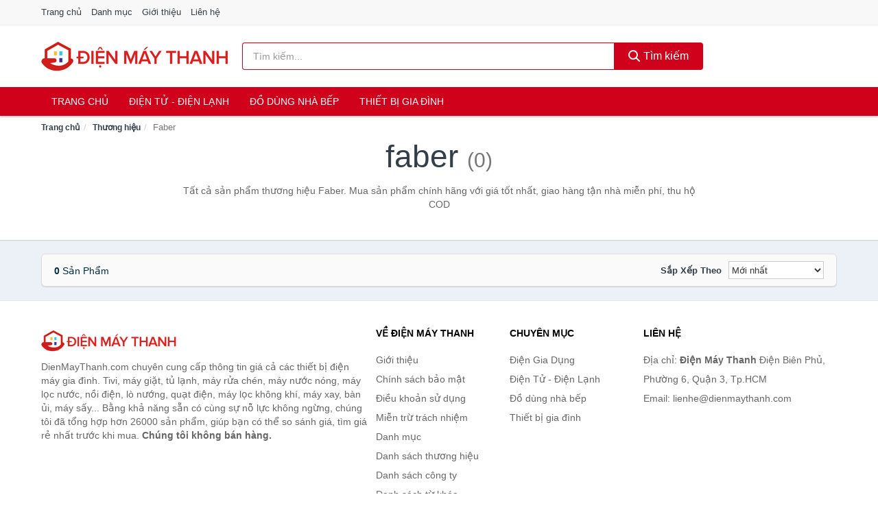

--- FILE ---
content_type: text/html; charset=UTF-8
request_url: https://dienmaythanh.com/thuong-hieu/faber/
body_size: 6114
content:
<!DOCTYPE html><html lang="vi"><head prefix="og: http://ogp.me/ns# fb: http://ogp.me/ns/fb# article: http://ogp.me/ns/article#"><meta charset="utf-8"><!--[if IE]><meta http-equiv='X-UA-Compatible' content='IE=edge,chrome=1'><![endif]--><meta name="viewport" content="width=device-width,minimum-scale=1,initial-scale=1"><title>Thương hiệu: Faber (có tất cả 0 sản phẩm) | DienMayThanh.com</title><meta name="description" content="Tất cả sản phẩm thương hiệu Faber. Mua sản phẩm chính hãng với giá tốt nhất, giao hàng tận nhà miễn phí, thu hộ COD"><meta name="keywords" content="Faber"><meta name="robots" content="noodp"/><meta itemprop="name" content="Thương hiệu: Faber (có tất cả 0 sản phẩm) | DienMayThanh.com"><meta itemprop="description" content="Tất cả sản phẩm thương hiệu Faber. Mua sản phẩm chính hãng với giá tốt nhất, giao hàng tận nhà miễn phí, thu hộ COD"><meta itemprop="image" content="https://c.mgg.vn/d/dienmaythanh.com/img/logo.jpg"><meta name="twitter:card" content="summary"><meta name="twitter:site" content="DienMayThanh.com"><meta name="twitter:title" content="Thương hiệu: Faber (có tất cả 0 sản phẩm) | DienMayThanh.com"><meta name="twitter:description" content="Tất cả sản phẩm thương hiệu Faber. Mua sản phẩm chính hãng với giá tốt nhất, giao hàng tận nhà miễn phí, thu hộ COD"><meta name="twitter:creator" content="@DienMayThanh"><meta name="twitter:image" content="https://c.mgg.vn/d/dienmaythanh.com/img/logo.jpg"><meta property="og:title" content="Thương hiệu: Faber (có tất cả 0 sản phẩm) | DienMayThanh.com" /><meta property="og:type" content="website" /><meta property="og:url" content="https://dienmaythanh.com/thuong-hieu/faber/" /><meta property="og:image" content="https://c.mgg.vn/d/dienmaythanh.com/img/logo.jpg" /><meta property="og:description" content="Tất cả sản phẩm thương hiệu Faber. Mua sản phẩm chính hãng với giá tốt nhất, giao hàng tận nhà miễn phí, thu hộ COD" /><meta property="og:locale" content="vi_VN" /><meta property="og:site_name" content="Điện Máy Thanh" /><meta property="fb:app_id" content="849144515454123"/><link rel="canonical" href="https://dienmaythanh.com/thuong-hieu/faber/" /><link rel="apple-touch-icon" sizes="180x180" href="https://c.mgg.vn/d/dienmaythanh.com/img/icons/apple-touch-icon.png"><link rel="icon" type="image/png" sizes="32x32" href="https://c.mgg.vn/d/dienmaythanh.com/img/icons/favicon-32x32.png"><link rel="icon" type="image/png" sizes="16x16" href="https://c.mgg.vn/d/dienmaythanh.com/img/icons/favicon-16x16.png"><link rel="manifest" href="https://dienmaythanh.com/webmanifest.json"><link rel="mask-icon" href="https://c.mgg.vn/d/dienmaythanh.com/img/icons/safari-pinned-tab.svg" color="#d0021b"><link rel="shortcut icon" href="/favicon.ico"><meta name="apple-mobile-web-app-title" content="Điện Máy Thanh"><meta name="application-name" content="Điện Máy Thanh"><meta name="msapplication-TileColor" content="#ffc40d"><meta name="msapplication-TileImage" content="https://c.mgg.vn/d/dienmaythanh.com/img/icons/mstile-144x144.png"><meta name="msapplication-config" content="https://c.mgg.vn/d/dienmaythanh.com/img/icons/browserconfig.xml"><meta name="theme-color" content="#d0021b"><style type="text/css">html{font-family:-apple-system,BlinkMacSystemFont,"Segoe UI",Roboto,"Helvetica Neue",Arial,"Noto Sans",sans-serif,"Apple Color Emoji","Segoe UI Emoji","Segoe UI Symbol","Noto Color Emoji";-webkit-text-size-adjust:100%;-ms-text-size-adjust:100%}body{margin:0}article,aside,details,figcaption,figure,footer,header,hgroup,main,menu,nav,section,summary{display:block}audio,canvas,progress,video{display:inline-block;vertical-align:baseline}audio:not([controls]){display:none;height:0}[hidden],template{display:none}a{background-color:transparent}a:active,a:hover{outline:0}abbr[title]{border-bottom:1px dotted}b,strong{font-weight:600}dfn{font-style:italic}h1{margin:.67em 0;font-size:2em}mark{color:#000;background:#ff0}small{font-size:80%}sub,sup{position:relative;font-size:75%;line-height:0;vertical-align:baseline}sup{top:-.5em}sub{bottom:-.25em}img{border:0}svg:not(:root){overflow:hidden}figure{margin:1em 40px}hr{height:0;-webkit-box-sizing:content-box;-moz-box-sizing:content-box;box-sizing:content-box}pre{overflow:auto}code,kbd,pre,samp{font-family:monospace,monospace;font-size:1em}button,input,optgroup,select,textarea{margin:0;font:inherit;color:inherit}button{overflow:visible}button,select{text-transform:none}button,html input[type=button],input[type=reset],input[type=submit]{-webkit-appearance:button;cursor:pointer}button[disabled],html input[disabled]{cursor:default}button::-moz-focus-inner,input::-moz-focus-inner{padding:0;border:0}input{line-height:normal}input[type=checkbox],input[type=radio]{-webkit-box-sizing:border-box;-moz-box-sizing:border-box;box-sizing:border-box;padding:0}input[type=number]::-webkit-inner-spin-button,input[type=number]::-webkit-outer-spin-button{height:auto}input[type=search]{-webkit-box-sizing:content-box;-moz-box-sizing:content-box;box-sizing:content-box;-webkit-appearance:textfield}input[type=search]::-webkit-search-cancel-button,input[type=search]::-webkit-search-decoration{-webkit-appearance:none}fieldset{padding:.35em .625em .75em;margin:0 2px;border:1px solid silver}legend{padding:0;border:0}textarea{overflow:auto}optgroup{font-weight:600}table{border-spacing:0;border-collapse:collapse}td,th{padding:0}</style><link href="https://c.mgg.vn/d/dienmaythanh.com/css/s1.css" rel="stylesheet"><!--[if lt IE 9]><script src="https://oss.maxcdn.com/html5shiv/3.7.3/html5shiv.min.js"></script><script src="https://oss.maxcdn.com/respond/1.4.2/respond.min.js"></script><![endif]--><script src="https://cdn.onesignal.com/sdks/OneSignalSDK.js" async=""></script><script>var OneSignal = window.OneSignal || [];OneSignal.push(function() {OneSignal.init({appId: "6c107cac-b806-4cec-b537-0f3020d0c2e0"});});</script></head><body itemscope="" itemtype="http://schema.org/WebPage"><div id="header-top"><header itemscope="" itemtype="http://schema.org/WPHeader"><div id="top-header" class="hidden-xs"><div class="container"><div class="row"><div class="col-sm-12"><a href="https://dienmaythanh.com/" title="Trang chủ">Trang chủ</a> <a href="https://dienmaythanh.com/danh-muc/" title="Danh mục">Danh mục</a> <a href="https://dienmaythanh.com/p/gioi-thieu.html" title="Giới thiệu">Giới thiệu</a> <a href="https://dienmaythanh.com/p/lien-he.html" title="Liên hệ">Liên hệ</a></div></div></div></div><div id="main-header"><div class="container"><div class="row"><div class="col-xs-12 col-sm-4 col-md-3"><button type="button" class="visible-xs bnam-menu is-closed" data-toggle="offcanvas" aria-label="Menu"><span class="hamb-top"></span><span class="hamb-middle"></span><span class="hamb-bottom"></span></button><a href="https://dienmaythanh.com/" class="logo" itemprop="headline" title="DienMayThanh.com"><img data-original="https://c.mgg.vn/d/dienmaythanh.com/img/logo_header.jpg" class="lazy" alt="Điện Máy Thanh" src="[data-uri]" width="auto" height="auto"><noscript><img src="https://c.mgg.vn/d/dienmaythanh.com/img/logo_header.jpg" alt="Điện Máy Thanh" srcset="https://c.mgg.vn/d/dienmaythanh.com/img/logo_header@2x.jpg 2x"></noscript><span class="hidden" itemprop="description">Điện Máy Thanh</span></a></div><div id="header-search" class="hidden-xs col-sm-8 col-md-7"><form method="GET" action="https://dienmaythanh.com/" itemprop="potentialAction" itemscope="" itemtype="http://schema.org/SearchAction"><meta itemprop="target" content="https://dienmaythanh.com/?s={s}"><div class="input-group form"><input type="text" name="s" class="form-control" placeholder="Tìm kiếm..." aria-label="Tìm kiếm thương hiệu" value="" id="search-top"><span class="input-group-btn"><button class="btn btn-search-top" type="submit"><span class="s-icon"><span class="s-icon-circle"></span><span class="s-icon-rectangle"></span></span> Tìm kiếm</button></span></div></form></div></div></div></div></header></div><div id="search-mobi" class="container visible-xs"><div class="row"><div class="col-xs-12"><form method="GET" action="https://dienmaythanh.com/"><div class="input-group form"><input name="s" class="search-top form-control" placeholder="Tìm kiếm..." value="" type="text" aria-label="Tìm kiếm thương hiệu"><span class="input-group-btn"><button class="btn btn-danger btn-search-top" type="submit">Tìm kiếm</button></span></div></form></div></div></div><div id="header-nav"><div class="container"><nav id="main-nav" itemscope itemtype="http://schema.org/SiteNavigationElement" aria-label="Main navigation"><ul class="menu"><li><a href="https://dienmaythanh.com/" title="Trang chủ">Trang chủ</a></li><li class="dropdown"><a href="https://dienmaythanh.com/dien-tu-dien-lanh-4288/" title="Điện Tử - Điện Lạnh">Điện Tử - Điện Lạnh</a><ul class="dropdown-menu"><li><a href="https://dienmaythanh.com/tivi-5082/" title="Tivi">Tivi</a></li><li><a href="https://dienmaythanh.com/am-thanh-phu-kien-tivi-26635/" title="Âm thanh & Phụ kiện Tivi">Âm thanh & Phụ kiện Tivi</a></li><li><a href="https://dienmaythanh.com/may-giat-3929/" title="Máy giặt">Máy giặt</a></li><li><a href="https://dienmaythanh.com/may-say-quan-ao-3930/" title="Máy sấy quần áo">Máy sấy quần áo</a></li><li><a href="https://dienmaythanh.com/may-rua-chen-3931/" title="Máy rửa chén">Máy rửa chén</a></li><li><a href="https://dienmaythanh.com/may-lanh-may-dieu-hoa-3932/" title="Máy lạnh - Máy điều hòa">Máy lạnh - Máy điều hòa</a></li><li><a href="https://dienmaythanh.com/may-nuoc-nong-3933/" title="Máy nước nóng">Máy nước nóng</a></li><li><a href="https://dienmaythanh.com/tu-lanh-2395/" title="Tủ lạnh">Tủ lạnh</a></li><li><a href="https://dienmaythanh.com/tu-dong-tu-mat-3935/" title="Tủ đông - Tủ mát">Tủ đông - Tủ mát</a></li><li><a href="https://dienmaythanh.com/tu-uop-ruou-3936/" title="Tủ ướp rượu">Tủ ướp rượu</a></li><li><a href="https://dienmaythanh.com/phu-kien-dien-lanh-8141/" title="Phụ kiện điện lạnh">Phụ kiện điện lạnh</a></li></ul></li><li class="dropdown"><a href="https://dienmaythanh.com/do-dung-nha-bep-1951/" title="Đồ dùng nhà bếp">Đồ dùng nhà bếp</a><ul class="dropdown-menu"><li><a href="https://dienmaythanh.com/noi-dien-cac-loai-1959/" title="Nồi điện các loại">Nồi điện các loại</a></li><li><a href="https://dienmaythanh.com/bep-cac-loai-1952/" title="Bếp các loại">Bếp các loại</a></li><li><a href="https://dienmaythanh.com/may-hut-khoi-khu-mui-4942/" title="Máy hút khói, khử mùi">Máy hút khói, khử mùi</a></li><li><a href="https://dienmaythanh.com/lo-vi-song-2089/" title="Lò vi sóng">Lò vi sóng</a></li><li><a href="https://dienmaythanh.com/lo-nuong-dien-2090/" title="Lò nướng điện">Lò nướng điện</a></li><li><a href="https://dienmaythanh.com/vi-nuong-2111/" title="Vỉ nướng điện">Vỉ nướng điện</a></li><li><a href="https://dienmaythanh.com/may-xay-may-ep-2091/" title="Máy xay, máy ép">Máy xay, máy ép</a></li><li><a href="https://dienmaythanh.com/binh-dun-sieu-toc-1998/" title="Bình đun siêu tốc">Bình đun siêu tốc</a></li><li><a href="https://dienmaythanh.com/binh-thuy-dien-1999/" title="Bình thủy điện">Bình thủy điện</a></li><li><a href="https://dienmaythanh.com/may-pha-ca-phe-2006/" title="Máy pha cà phê">Máy pha cà phê</a></li><li><a href="https://dienmaythanh.com/may-lam-kem-8149/" title="Máy làm kem">Máy làm kem</a></li><li><a href="https://dienmaythanh.com/may-lam-sua-dau-nanh-2092/" title="Máy làm sữa đậu nành">Máy làm sữa đậu nành</a></li><li><a href="https://dienmaythanh.com/may-lam-sua-chua-2093/" title="Máy làm sữa chua">Máy làm sữa chua</a></li><li><a href="https://dienmaythanh.com/may-lam-mi-soi-5430/" title="Máy làm mì sợi">Máy làm mì sợi</a></li><li><a href="https://dienmaythanh.com/may-lam-banh-2382/" title="Máy làm bánh">Máy làm bánh</a></li><li><a href="https://dienmaythanh.com/sieu-sac-thuoc-2009/" title="Siêu sắc thuốc">Siêu sắc thuốc</a></li><li><a href="https://dienmaythanh.com/may-lam-toi-den-7306/" title="Máy làm tỏi đen">Máy làm tỏi đen</a></li><li><a href="https://dienmaythanh.com/may-say-chen-23885/" title="Máy sấy chén">Máy sấy chén</a></li><li><a href="https://dienmaythanh.com/may-say-thuc-pham-23887/" title="Máy sấy thực phẩm">Máy sấy thực phẩm</a></li><li><a href="https://dienmaythanh.com/may-hut-chan-khong-23889/" title="Máy hút chân không">Máy hút chân không</a></li><li><a href="https://dienmaythanh.com/may-han-mieng-tui-23891/" title="Máy hàn miệng túi">Máy hàn miệng túi</a></li><li><a href="https://dienmaythanh.com/may-cat-thit-dong-lanh-23893/" title="Máy cắt thịt đông lạnh">Máy cắt thịt đông lạnh</a></li><li><a href="https://dienmaythanh.com/do-dung-nha-bep-khac-8795/" title="Đồ dùng nhà bếp khác">Đồ dùng nhà bếp khác</a></li><li><a href="https://dienmaythanh.com/may-danh-trung-2175/" title="Máy đánh trứng">Máy đánh trứng</a></li></ul></li><li class="dropdown"><a href="https://dienmaythanh.com/thiet-bi-gia-dinh-2013/" title="Thiết bị gia đình">Thiết bị gia đình</a><ul class="dropdown-menu"><li><a href="https://dienmaythanh.com/ban-ui-ban-la-2060/" title="Bàn ủi, bàn là">Bàn ủi, bàn là</a></li><li><a href="https://dienmaythanh.com/may-may-theu-vat-so-2064/" title="Máy may, thêu, vắt sổ">Máy may, thêu, vắt sổ</a></li><li><a href="https://dienmaythanh.com/quat-dien-2068/" title="Quạt điện">Quạt điện</a></li><li><a href="https://dienmaythanh.com/may-hut-bui-2076/" title="Máy hút bụi">Máy hút bụi</a></li><li><a href="https://dienmaythanh.com/cay-nuoc-nong-lanh-4943/" title="Cây Nước Nóng Lạnh">Cây Nước Nóng Lạnh</a></li><li><a href="https://dienmaythanh.com/may-loc-khong-khi-2077/" title="Máy lọc không khí">Máy lọc không khí</a></li><li><a href="https://dienmaythanh.com/may-tao-am-5681/" title="Máy tạo ẩm">Máy tạo ẩm</a></li><li><a href="https://dienmaythanh.com/may-hut-am-5652/" title="Máy hút ẩm">Máy hút ẩm</a></li><li><a href="https://dienmaythanh.com/may-loc-nuoc-5077/" title="Máy lọc nước">Máy lọc nước</a></li><li><a href="https://dienmaythanh.com/may-say-quan-ao-6043/" title="Máy sấy quần áo">Máy sấy quần áo</a></li><li><a href="https://dienmaythanh.com/may-say-tay-6044/" title="Máy sấy tay">Máy sấy tay</a></li><li><a href="https://dienmaythanh.com/thiet-bi-suoi-am-6577/" title="Thiết bị sưởi ấm">Thiết bị sưởi ấm</a></li></ul></li></ul></nav></div></div><div class="overlay"></div><script type="application/ld+json">{"@context":"http://schema.org","@type":"BreadcrumbList","itemListElement":[{"@type":"ListItem","position":1,"item":{"@id":"https://dienmaythanh.com/","name":"Điện Máy Thanh"}},{"@type":"ListItem","position":2,"item":{"@id":"https://dienmaythanh.com/thuong-hieu/","name":"Thương hiệu"}},{"@type":"ListItem","position":3,"item":{"@id":"https://dienmaythanh.com/thuong-hieu/faber/","name":"Faber"}}]}</script><div id="breadcrumb"><div class="container"><ol class="breadcrumb"><li><a href="https://dienmaythanh.com/" title="Trang chủ Điện Máy Thanh">Trang chủ</a></li><li><a href="https://dienmaythanh.com/thuong-hieu/" title="Thương hiệu">Thương hiệu</a></li><li class="active hidden-xs">Faber</li></ol></div></div><main><div id="main_head" class="box-shadow"><div class="container"><div class="row text-center"><h1 class="page-title">Faber <small>(0)</small></h1><div class="page-desc col-xs-12 col-xs-offset-0 col-sm-10 col-sm-offset-1 col-md-8 col-md-offset-2">Tất cả sản phẩm thương hiệu Faber. Mua sản phẩm chính hãng với giá tốt nhất, giao hàng tận nhà miễn phí, thu hộ COD</div></div></div></div><div id="main" class="container"><div class="row"><div id="bn_r" class="col-xs-12"><section class="product-box"><div id="product_filter" class="box-shadow"><div id="box_count_product"><strong>0</strong> sản phẩm</div><div class="box_filter pull-right"><form class="form-inline" method="GET"><label>Sắp xếp theo </label><select class="form-control" name="sap-xep" aria-label="Sắp xếp"><option value="moi-nhat">Mới nhất</option><option value="gia-tang">Giá từ thấp đến cao</option><option value="gia-giam">Giá từ cao đến thấp</option></select></form></div></div><div class="product-list row"></div></section></div></div></div></main><footer id="footer"><div id="footer_main"><div class="container"><div class="row"><div class="col-xs-12 col-sm-8 col-md-5"><a class="footer-logo" href="https://dienmaythanh.com/" title="Điện Máy Thanh"><img data-original="https://c.mgg.vn/d/dienmaythanh.com/img/logo_header.jpg" class="lazy" src="https://c.mgg.vn/d/dienmaythanh.com/img/no-pro.jpg" alt="Điện Máy Thanh"><noscript><img src="https://c.mgg.vn/d/dienmaythanh.com/img/logo_header.jpg" alt="Điện Máy Thanh"></noscript></a><p>DienMayThanh.com chuyên cung cấp thông tin giá cả các thiết bị điện máy gia đình. Tivi, máy giặt, tủ lạnh, máy rửa chén, máy nước nóng, máy lọc nước, nồi điện, lò nướng, quạt điện, máy lọc không khí, máy xay, bàn ủi, máy sấy... Bằng khả năng sẵn có cùng sự nỗ lực không ngừng, chúng tôi đã tổng hợp hơn 26000 sản phẩm, giúp bạn có thể so sánh giá, tìm giá rẻ nhất trước khi mua. <strong>Chúng tôi không bán hàng.</strong></p></div><div class="col-xs-12 col-sm-5 col-md-2"><h4>Về Điện Máy Thanh</h4><ul><li><a href="https://dienmaythanh.com/p/gioi-thieu.html" title="Giới thiệu">Giới thiệu</a></li><li><a href="https://dienmaythanh.com/p/chinh-sach-bao-mat.html" title="Chính sách bảo mật">Chính sách bảo mật</a></li><li><a href="https://dienmaythanh.com/p/dieu-khoan-su-dung.html" title="Điều khoản sử dụng">Điều khoản sử dụng</a></li><li><a href="https://dienmaythanh.com/p/mien-tru-trach-nhiem.html" title="Miễn trừ trách nhiệm">Miễn trừ trách nhiệm</a></li><li><a href="https://dienmaythanh.com/danh-muc/" title="Danh mục">Danh mục</a></li><li><a href="https://dienmaythanh.com/thuong-hieu/" title="Danh sách thương hiệu">Danh sách thương hiệu</a></li><li><a href="https://dienmaythanh.com/cong-ty/" title="Danh sách công ty">Danh sách công ty</a></li><li><a href="https://dienmaythanh.com/tag/" title="Danh sách từ khóa">Danh sách từ khóa</a></li><li><a href="https://mgg.vn/ma-giam-gia/tiki-vn/" title="Mã giảm giá Tiki" target="_blank" rel="dofollow noopener">Mã giảm giá Tiki</a></li><li><a href="https://mgg.vn/ma-giam-gia/lazada/" title="Mã giảm giá Lazada" target="_blank" rel="dofollow noopener">Mã giảm giá Lazada</a></li><li><a href="https://mgg.vn/ma-giam-gia/shopee/" title="Mã giảm giá Shopee" target="_blank" rel="dofollow noopener">Mã giảm giá Shopee</a></li><li><a href="https://dienmaythanh.com/p/lien-he.html" title="Liên hệ">Liên hệ</a></li></ul></div><div class="col-xs-12 col-sm-5 col-md-2"><h4>Chuyên mục</h4><ul><li><a href="https://dienmaythanh.com/dien-gia-dung-1949/" title="Điện Gia Dụng">Điện Gia Dụng</a></li><li><a href="https://dienmaythanh.com/dien-tu-dien-lanh-4288/" title="Điện Tử - Điện Lạnh">Điện Tử - Điện Lạnh</a></li><li><a href="https://dienmaythanh.com/do-dung-nha-bep-1951/" title="Đồ dùng nhà bếp">Đồ dùng nhà bếp</a></li><li><a href="https://dienmaythanh.com/thiet-bi-gia-dinh-2013/" title="Thiết bị gia đình">Thiết bị gia đình</a></li></ul></div><div class="col-xs-12 col-sm-6 col-md-3"><h4>Liên hệ</h4><ul><li>Địa chỉ: <strong>Điện Máy Thanh</strong> Điện Biên Phủ, Phường 6, Quận 3, Tp.HCM</li><li>Email: lienhe@dienmaythanh.com</li></ul></div></div></div></div><div class="container"><div class="row"><p>Liên kết hữu ích: <a href="https://tygia.com.vn/" title="Tỷ giá" target="_blank" rel="dofollow noopener">Tỷ giá</a>, <a href="https://thefaceshop360.net/" title="The Face Shop 360" target="_blank" rel="dofollow noopener">The Face Shop 360</a>, <a href="https://giavang.org/" title="Giá Vàng" target="_blank" rel="dofollow noopener">Giá Vàng</a>, <a href="https://webgia.com/" title="Web Giá" target="_blank" rel="dofollow noopener">Web Giá</a>, <a href="https://giacoin.com/" title="GiaCoin.com" target="_blank" rel="dofollow noopener">Giá Coin</a></p></div></div><div class="container-fluid" id="footer_bottom"><div class="row"><div class="col-xs-12">© 2026 – <a href="https://dienmaythanh.com/" title="DienMayThanh.com">DienMayThanh.com</a> - <a href="https://dienmaythanh.com/" title="DienMayThanh.com">Điện Máy Thanh</a>.</div></div></div></footer><script src="https://c.mgg.vn/d/a/j.js"></script><script type="text/javascript">$(document).ready(function(){$('.bnam-menu, .overlay').click(function(){if ($('#header-nav').hasClass('bmenu')) {$('#header-nav').removeClass('bmenu');$('.overlay').hide();$('.bnam-menu').removeClass('is-open').addClass('is-closed');} else {$('#header-nav').addClass('bmenu');$('.overlay').show();$('.bnam-menu').removeClass('is-closed').addClass('is-open');}});0<$("img.lazy").length&&$("img.lazy").lazyload({effect:"fadeIn",effectspeed:300});
});</script>
<script type="text/javascript">$(".pagination li[data-page='1']").addClass("active");$(".box_filter select").change(function(){$(".box_filter form").submit();});</script><script defer src="https://static.cloudflareinsights.com/beacon.min.js/vcd15cbe7772f49c399c6a5babf22c1241717689176015" integrity="sha512-ZpsOmlRQV6y907TI0dKBHq9Md29nnaEIPlkf84rnaERnq6zvWvPUqr2ft8M1aS28oN72PdrCzSjY4U6VaAw1EQ==" data-cf-beacon='{"version":"2024.11.0","token":"190b6d945269405f9edddb3609ab69ac","r":1,"server_timing":{"name":{"cfCacheStatus":true,"cfEdge":true,"cfExtPri":true,"cfL4":true,"cfOrigin":true,"cfSpeedBrain":true},"location_startswith":null}}' crossorigin="anonymous"></script>
</body></html>